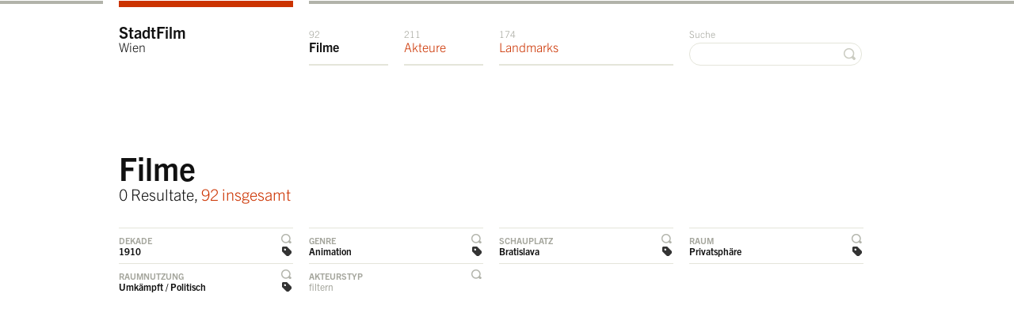

--- FILE ---
content_type: text/html; charset=utf-8
request_url: https://stadtfilm-wien.at/filme/?space=10&location=8&genre=5&amp=&spatialuse=6&decade=2
body_size: 3840
content:
<!DOCTYPE html>
<html class="mti-repaint mti-active">
<head>
    <title>StadtFilmWien &raquo; Filme</title>
    <meta charset="utf-8" />
    <link rel="shortcut icon" href="/static/site/img/favicon.ico" />
    
    
        <link rel="preconnect" href="https://cdn.fonts.net">
        <link href="https://cdn.fonts.net/kit/70294efb-ba85-47b3-b98a-a836cc36c4da/70294efb-ba85-47b3-b98a-a836cc36c4da.css" rel="stylesheet" />
        <!-- <link href="https://fast.fonts.com/cssapi/871b6fb5-dbc4-4a65-97fc-74cf66c955c7.css" rel="stylesheet" type="text/css" /> -->
        <link rel="stylesheet" href="/static/site/css/screen.css" type="text/css" media="screen, projection" />
        <!--[if IE 7]>
            <link href="/static/site/css/ie7.css" media="screen, projection" rel="stylesheet" type="text/css" />
        <![endif]-->
        <!--[if IE 8]>
            <link href="/static/site/css/ie8.css" media="screen, projection" rel="stylesheet" type="text/css" />
        <![endif]-->
    
    
    
        <script type="text/javascript" src="/static/site/js/html5.js" charset="utf-8"></script>
        <script type="text/javascript" src="https://maps.google.at/maps/api/js?key=AIzaSyCXT_URLmshl15eJ3QN9Fle9t-pUEVSy98&sensor=false" charset="utf-8"></script>
        <!-- <script src="//ajax.googleapis.com/ajax/libs/webfont/1/webfont.js"></script> -->
        <!-- <script>
        WebFont.load({
          custom: {
            families: ['Trade Gothic Next W01', 'TradeGothicNextW01-Ligh 693250', 'TradeGothicNextW01-Bold 693229'],
            urls : ['https://fast.fonts.com/cssapi/871b6fb5-dbc4-4a65-97fc-74cf66c955c7.css']
          }
        });
        </script> -->
        <script type="text/javascript" src="/static/CACHE/js/d2fe008fabd5.js"></script>
    
    
    <script type="text/javascript">
        $(document).ready(function() {
            $.singleFilter = function(elem, filterId) {
                if ($("body").is("#" + filterId)) {
                    $("body").removeAttr("id");
                    $("a.js-toggle-filter-handler").removeClass("active");
                    return false;
                } else {
                    $("body").attr("id", filterId);
                    $("a.js-toggle-filter-handler").removeClass("active");
                    $(elem).addClass("active");
                }
                $(".filter-list:not(#list-" + filterId + ")").hide();
                return false;
            };
            $("a.js-toggle-filter-handler").bind("click", function(){
                $.singleFilter(this, $(this).parent("li").attr("id"));
            });
        });
    </script>

    <!--  <script type="text/javascript">
        var _gaq = _gaq || [];
        _gaq.push(['_setAccount', 'UA-30342123-1']);
        _gaq.push(['_trackPageview']);
        (function() {
            var ga = document.createElement('script'); ga.type = 'text/javascript'; ga.async = true;
            ga.src = ('https:' == document.location.protocol ? 'https://ssl' : 'http://www') + '.google-analytics.com/ga.js';
            var s = document.getElementsByTagName('script')[0]; s.parentNode.insertBefore(ga, s);
        })();
    </script> -->
    <script async src="https://www.googletagmanager.com/gtag/js?id=G-36RVRJYVQ9"></script>
    <script>
      window.dataLayer = window.dataLayer || [];
      function gtag(){dataLayer.push(arguments);}
      gtag('js', new Date());
      gtag('config', 'G-36RVRJYVQ9');
    </script>
</head>
<body class="
    movie page-type-overview
     filter-decade
     filter-genre
     filter-location
     filter-space
     filter-spatialuse
    
" id="top">

    <header id="header">
        <div id="navigation">
            <div class="wrapper">
                <div class="container">
                    <div class="column span-16 last">
                        <div class="page-top">
                            <div class="column span-4">&nbsp;</div>
                            <div class="column span-12 last">&nbsp;</div>
                        </div>
                        <ul class="navigation" id="navigation-main">
                            <li class="span-4 navigation-home"><a href="/" class="navigation-home">StadtFilm<span> <br />Wien</span></a></li>
                            <li class="span-2 navigation-movies"><a href="/filme/" class="navigation-movies"><span class="counter">92 </span>Filme</a></li>
                            <li class="span-2 navigation-persons"><a href="/akteure/" class="navigation-persons"><span class="counter">211 </span>Akteure</a></li>
                            <li class="span-4 navigation-landmarks"><a href="/landmarks/" class="navigation-landmarks"><span class="counter">174 </span>Landmarks</a></li>
                            <li class="span-4 last text-align-right navigation-search">
                                <form action="/suche/?q=" method="get">
                                    <label for="search">Suche</label>
                                    <input type="text" name="q" id="search" value="" />
                                    <button class="search">&nbsp;</button>
                                </form>
                            </li>
                        </ul>

                    </div>
                </div>
            </div>
        </div>
    </header>
    <div id="role-main" class="wrapper">
        <div class="container">
    <!-- HEADLINE -->
    <header id="content-title" class="wrapper">
        <div class="column span-16 last">
            <div class="module">
                <h1>Filme</h1>
                <p class="h2">
                    
                        0 Resultate, <a href="?amp=">92 insgesamt</a>
                    
                </p>
            </div>
        </div>
    </header>

    <section id="filter">
        <header style="display:none"><h1>Filter</h1></header>
        <div class="column span-16">
            <ul class="listing filter-handler">
                <li class="column span-4" id="filter-decade">
                    
                        <a href="javascript://" class="js-toggle-filter-handler toggle-filter-handler selected">Dekade</a>
                        <a href="?space=10&amp;location=8&amp;genre=5&amp;amp=&amp;spatialuse=6" class="filter selected">1910</a>
                    
                </li>
                <li class="column span-4" id="filter-genre">
                    
                        <a href="javascript://" class="js-toggle-filter-handler toggle-filter-handler selected">Genre</a>
                        <a href="?space=10&amp;location=8&amp;amp=&amp;spatialuse=6&amp;decade=2" class="filter selected">Animation</a>
                    
                </li>
                <li class="column span-4" id="filter-location">
                    
                        <a href="javascript://" class="js-toggle-filter-handler toggle-filter-handler selected">Schauplatz</a>
                        <a href="?space=10&amp;genre=5&amp;amp=&amp;spatialuse=6&amp;decade=2" class="filter selected">Bratislava</a>
                    
                </li>
                <li class="column span-4 last" id="filter-space">
                    
                        <a href="javascript://" class="js-toggle-filter-handler toggle-filter-handler selected">Raum</a>
                        <a href="?location=8&amp;genre=5&amp;amp=&amp;spatialuse=6&amp;decade=2" class="filter selected">Privatsphäre</a>
                    
                </li>
                <li class="column span-4" id="filter-spatialuse">
                    
                        <a href="javascript://" class="js-toggle-filter-handler toggle-filter-handler selected">Raumnutzung</a>
                        <a href="?space=10&amp;location=8&amp;genre=5&amp;amp=&amp;decade=2" class="filter selected">Umkämpft / Politisch</a>
                    
                </li>
                <li class="column span-4" id="filter-subjecttype">
                    
                        <a href="javascript://" class="js-toggle-filter-handler toggle-filter-handler">Akteurstyp</a>
                        <p>filtern</p>
                    
                </li>
                <li class="column span-4">
                    &nbsp;
                </li>
                <li class="column span-4 last">
                    &nbsp;
                </li>
            </ul>
        </div>
        <div class="column span-16">
            <!-- FILTER DECADE -->
            <section class="filter-list box" id="list-filter-decade" style="display:none;">
                <h1 class="box-header">Nach Dekaden filtern</h1>
                <ul class="listing filter decade">
                    
                        <li class="column span-2">
                            
                                <a href="?space=10&amp;location=8&amp;genre=5&amp;amp=&amp;spatialuse=6&amp;decade=7">1890</a>
                            
                        </li>
                    
                        <li class="column span-2">
                            
                                <a href="?space=10&amp;location=8&amp;genre=5&amp;amp=&amp;spatialuse=6&amp;decade=1">1900</a>
                            
                        </li>
                    
                        <li class="column span-2">
                            
                                <a href="?space=10&amp;location=8&amp;genre=5&amp;amp=&amp;spatialuse=6" class="selected" title="Filter aufheben">1910</a>
                            
                        </li>
                    
                        <li class="column span-2">
                            
                                <a href="?space=10&amp;location=8&amp;genre=5&amp;amp=&amp;spatialuse=6&amp;decade=3">1920</a>
                            
                        </li>
                    
                        <li class="column span-2">
                            
                                <a href="?space=10&amp;location=8&amp;genre=5&amp;amp=&amp;spatialuse=6&amp;decade=4">1930</a>
                            
                        </li>
                    
                        <li class="column span-2">
                            
                                <a href="?space=10&amp;location=8&amp;genre=5&amp;amp=&amp;spatialuse=6&amp;decade=8">1940</a>
                            
                        </li>
                    
                        <li class="column span-2">
                            
                                <a href="?space=10&amp;location=8&amp;genre=5&amp;amp=&amp;spatialuse=6&amp;decade=9">1950</a>
                            
                        </li>
                    
                        <li class="column span-2 last">
                            
                                <a href="?space=10&amp;location=8&amp;genre=5&amp;amp=&amp;spatialuse=6&amp;decade=6">1960</a>
                            
                        </li>
                    
                        <li class="column span-2">
                            
                                <a href="?space=10&amp;location=8&amp;genre=5&amp;amp=&amp;spatialuse=6&amp;decade=10">1970</a>
                            
                        </li>
                    
                </ul>
            </section>
            <!-- FILTER GENRE -->
            <section class="filter-list box " id="list-filter-genre" style="display:none;">
                <h1 class="box-header">Nach Genres filtern</h1>
                <ul class="listing filter genre">
                    
                        <li class="column span-4">
                            
                                <a href="?space=10&amp;location=8&amp;amp=&amp;spatialuse=6&amp;decade=2&amp;genre=4">Aktualität</a>
                            
                        </li>
                    
                        <li class="column span-4">
                            
                                <a href="?space=10&amp;location=8&amp;amp=&amp;spatialuse=6&amp;decade=2&amp;genre=1">Amateurfilm</a>
                            
                        </li>
                    
                        <li class="column span-4">
                            
                                <a href="?space=10&amp;location=8&amp;amp=&amp;spatialuse=6&amp;decade=2" class="selected">Animation</a>
                            
                        </li>
                    
                        <li class="column span-4 last">
                            
                                <a href="?space=10&amp;location=8&amp;amp=&amp;spatialuse=6&amp;decade=2&amp;genre=6">Autorenfilm</a>
                            
                        </li>
                    
                        <li class="column span-4">
                            
                                <a href="?space=10&amp;location=8&amp;amp=&amp;spatialuse=6&amp;decade=2&amp;genre=7">Fiction</a>
                            
                        </li>
                    
                        <li class="column span-4">
                            
                                <a href="?space=10&amp;location=8&amp;amp=&amp;spatialuse=6&amp;decade=2&amp;genre=3">Wochenschau</a>
                            
                        </li>
                    
                        <li class="column span-4">
                            
                                <a href="?space=10&amp;location=8&amp;amp=&amp;spatialuse=6&amp;decade=2&amp;genre=8">Non-Fiction</a>
                            
                        </li>
                    
                        <li class="column span-4 last">
                            
                                <a href="?space=10&amp;location=8&amp;amp=&amp;spatialuse=6&amp;decade=2&amp;genre=10">Nicht kategorisiert</a>
                            
                        </li>
                    
                        <li class="column span-4">
                            
                                <a href="?space=10&amp;location=8&amp;amp=&amp;spatialuse=6&amp;decade=2&amp;genre=2">Sponsored Film</a>
                            
                        </li>
                    
                </ul>
            </section>
            <!-- FILTER LOCATION -->
            <section class="filter-list box " id="list-filter-location" style="display:none;">
                <h1 class="box-header">Nach Schauplätzen filtern</h1>
                <ul class="listing filter location">
                    
                        <li class="column span-4">
                            
                                <a href="?space=10&amp;genre=5&amp;amp=&amp;spatialuse=6&amp;decade=2&amp;location=1">Wien Zentrum</a>
                            
                        </li>
                    
                        <li class="column span-4">
                            
                                <a href="?space=10&amp;genre=5&amp;amp=&amp;spatialuse=6&amp;decade=2&amp;location=2">Wien Innere Bezirke (2-9)</a>
                            
                        </li>
                    
                        <li class="column span-4">
                            
                                <a href="?space=10&amp;genre=5&amp;amp=&amp;spatialuse=6&amp;decade=2&amp;location=3">Wien Äußere Bezirke (10-23)</a>
                            
                        </li>
                    
                        <li class="column span-4 last">
                            
                                <a href="?space=10&amp;genre=5&amp;amp=&amp;spatialuse=6&amp;decade=2&amp;location=4">Wien Peripherie</a>
                            
                        </li>
                    
                        <li class="column span-4">
                            
                                <a href="?space=10&amp;genre=5&amp;amp=&amp;spatialuse=6&amp;decade=2&amp;location=5">Wien Umgebung </a>
                            
                        </li>
                    
                        <li class="column span-4">
                            
                                <a href="?space=10&amp;genre=5&amp;amp=&amp;spatialuse=6&amp;decade=2&amp;location=10">Niederösterreich</a>
                            
                        </li>
                    
                        <li class="column span-4">
                            
                                <a href="?space=10&amp;genre=5&amp;amp=&amp;spatialuse=6&amp;decade=2&amp;location=15">Salzburg</a>
                            
                        </li>
                    
                        <li class="column span-4 last">
                            
                                <a href="?space=10&amp;genre=5&amp;amp=&amp;spatialuse=6&amp;decade=2&amp;location=14">Kärnten</a>
                            
                        </li>
                    
                        <li class="column span-4">
                            
                                <a href="?space=10&amp;genre=5&amp;amp=&amp;spatialuse=6&amp;decade=2&amp;location=13">Oberösterreich</a>
                            
                        </li>
                    
                        <li class="column span-4">
                            
                                <a href="?space=10&amp;genre=5&amp;amp=&amp;spatialuse=6&amp;decade=2&amp;location=12">Steiermark</a>
                            
                        </li>
                    
                        <li class="column span-4">
                            
                                <a href="?space=10&amp;genre=5&amp;amp=&amp;spatialuse=6&amp;decade=2&amp;location=19">Slowakei</a>
                            
                        </li>
                    
                        <li class="column span-4 last">
                            
                                <a href="?space=10&amp;genre=5&amp;amp=&amp;spatialuse=6&amp;decade=2&amp;location=7">Ausland</a>
                            
                        </li>
                    
                        <li class="column span-4">
                            
                                <a href="?space=10&amp;genre=5&amp;amp=&amp;spatialuse=6&amp;decade=2&amp;location=18">Tschechien</a>
                            
                        </li>
                    
                        <li class="column span-4">
                            
                                <a href="?space=10&amp;genre=5&amp;amp=&amp;spatialuse=6&amp;decade=2" class="selected">Bratislava</a>
                            
                        </li>
                    
                        <li class="column span-4">
                            
                                <a href="?space=10&amp;genre=5&amp;amp=&amp;spatialuse=6&amp;decade=2&amp;location=6">Not identified</a>
                            
                        </li>
                    
                        <li class="column span-4 last">
                            
                                <a href="?space=10&amp;genre=5&amp;amp=&amp;spatialuse=6&amp;decade=2&amp;location=20">Kroatien</a>
                            
                        </li>
                    
                        <li class="column span-4">
                            
                                <a href="?space=10&amp;genre=5&amp;amp=&amp;spatialuse=6&amp;decade=2&amp;location=22">Raxen-Kapellen (Stmk)</a>
                            
                        </li>
                    
                        <li class="column span-4">
                            
                                <a href="?space=10&amp;genre=5&amp;amp=&amp;spatialuse=6&amp;decade=2&amp;location=24">Purkersdorf</a>
                            
                        </li>
                    
                        <li class="column span-4">
                            
                                <a href="?space=10&amp;genre=5&amp;amp=&amp;spatialuse=6&amp;decade=2&amp;location=25">Ungarn</a>
                            
                        </li>
                    
                        <li class="column span-4 last">
                            
                                <a href="?space=10&amp;genre=5&amp;amp=&amp;spatialuse=6&amp;decade=2&amp;location=26">Purkersdorf</a>
                            
                        </li>
                    
                        <li class="column span-4">
                            
                                <a href="?space=10&amp;genre=5&amp;amp=&amp;spatialuse=6&amp;decade=2&amp;location=37">Wienerwald</a>
                            
                        </li>
                    
                        <li class="column span-4">
                            
                                <a href="?space=10&amp;genre=5&amp;amp=&amp;spatialuse=6&amp;decade=2&amp;location=40">Gallitzinberg</a>
                            
                        </li>
                    
                        <li class="column span-4">
                            
                                <a href="?space=10&amp;genre=5&amp;amp=&amp;spatialuse=6&amp;decade=2&amp;location=44">Stift Melk, NÖ</a>
                            
                        </li>
                    
                        <li class="column span-4 last">
                            
                                <a href="?space=10&amp;genre=5&amp;amp=&amp;spatialuse=6&amp;decade=2&amp;location=45">Zirl (T)</a>
                            
                        </li>
                    
                        <li class="column span-4">
                            
                                <a href="?space=10&amp;genre=5&amp;amp=&amp;spatialuse=6&amp;decade=2&amp;location=46">Köln</a>
                            
                        </li>
                    
                        <li class="column span-4">
                            
                                <a href="?space=10&amp;genre=5&amp;amp=&amp;spatialuse=6&amp;decade=2&amp;location=47">Düsseldorf</a>
                            
                        </li>
                    
                </ul>
            </section>
            <!-- FILTER SPACE -->
            <section class="filter-list box " id="list-filter-space" style="display:none;">
                <h1 class="box-header">Nach Räumen filtern</h1>
                <ul class="listing filter space">
                    
                        <li class="column span-4">
                            
                                <a href="?location=8&amp;genre=5&amp;amp=&amp;spatialuse=6&amp;decade=2&amp;space=9">Nicht kategorisiert</a>
                            
                        </li>
                    
                        <li class="column span-4">
                            
                                <a href="?location=8&amp;genre=5&amp;amp=&amp;spatialuse=6&amp;decade=2" class="selected">Privatsphäre</a>
                            
                        </li>
                    
                        <li class="column span-4">
                            
                                <a href="?location=8&amp;genre=5&amp;amp=&amp;spatialuse=6&amp;decade=2&amp;space=8">Verkehrsgebiet</a>
                            
                        </li>
                    
                        <li class="column span-4 last">
                            
                                <a href="?location=8&amp;genre=5&amp;amp=&amp;spatialuse=6&amp;decade=2&amp;space=7">Kulturelle Einrichtungen</a>
                            
                        </li>
                    
                        <li class="column span-4">
                            
                                <a href="?location=8&amp;genre=5&amp;amp=&amp;spatialuse=6&amp;decade=2&amp;space=6">Naturraum</a>
                            
                        </li>
                    
                        <li class="column span-4">
                            
                                <a href="?location=8&amp;genre=5&amp;amp=&amp;spatialuse=6&amp;decade=2&amp;space=5">Freizeit- / Erholungsgebiet</a>
                            
                        </li>
                    
                        <li class="column span-4">
                            
                                <a href="?location=8&amp;genre=5&amp;amp=&amp;spatialuse=6&amp;decade=2&amp;space=4">Imperiale Orte</a>
                            
                        </li>
                    
                        <li class="column span-4 last">
                            
                                <a href="?location=8&amp;genre=5&amp;amp=&amp;spatialuse=6&amp;decade=2&amp;space=3">Gewerbe / Industriegebiet</a>
                            
                        </li>
                    
                        <li class="column span-4">
                            
                                <a href="?location=8&amp;genre=5&amp;amp=&amp;spatialuse=6&amp;decade=2&amp;space=1">Öffentliche Gebäude und Plätze</a>
                            
                        </li>
                    
                        <li class="column span-4">
                            
                                <a href="?location=8&amp;genre=5&amp;amp=&amp;spatialuse=6&amp;decade=2&amp;space=2">Sakrale Orte</a>
                            
                        </li>
                    
                </ul>
            </section>
            <!-- FILTER SAPTIALUSE -->
            <section class="filter-list box " id="list-filter-spatialuse" style="display:none;">
                <h1 class="box-header">Nach Raumnutzung filtern</h1>
                <ul class="listing filter spatialuse">
                    
                        <li class="column span-4">
                            
                                <a href="?space=10&amp;location=8&amp;genre=5&amp;amp=&amp;decade=2&amp;spatialuse=9">Nicht kategorisiert</a>
                            
                        </li>
                    
                        <li class="column span-4">
                            
                                <a href="?space=10&amp;location=8&amp;genre=5&amp;amp=&amp;decade=2&amp;spatialuse=8">Transport / Fortbewegung</a>
                            
                        </li>
                    
                        <li class="column span-4">
                            
                                <a href="?space=10&amp;location=8&amp;genre=5&amp;amp=&amp;decade=2&amp;spatialuse=7">Sicherheit / Militär</a>
                            
                        </li>
                    
                        <li class="column span-4 last">
                            
                                <a href="?space=10&amp;location=8&amp;genre=5&amp;amp=&amp;decade=2" class="selected">Umkämpft / Politisch</a>
                            
                        </li>
                    
                        <li class="column span-4">
                            
                                <a href="?space=10&amp;location=8&amp;genre=5&amp;amp=&amp;decade=2&amp;spatialuse=5">Konsumption </a>
                            
                        </li>
                    
                        <li class="column span-4">
                            
                                <a href="?space=10&amp;location=8&amp;genre=5&amp;amp=&amp;decade=2&amp;spatialuse=4">Freizeit / Erholung / Sport</a>
                            
                        </li>
                    
                        <li class="column span-4">
                            
                                <a href="?space=10&amp;location=8&amp;genre=5&amp;amp=&amp;decade=2&amp;spatialuse=3">Arbeit / Produktion </a>
                            
                        </li>
                    
                        <li class="column span-4 last">
                            
                                <a href="?space=10&amp;location=8&amp;genre=5&amp;amp=&amp;decade=2&amp;spatialuse=1">Alltäglicher Gebrauch</a>
                            
                        </li>
                    
                        <li class="column span-4">
                            
                                <a href="?space=10&amp;location=8&amp;genre=5&amp;amp=&amp;decade=2&amp;spatialuse=2">Fest / Parade</a>
                            
                        </li>
                    
                        <li class="column span-4">
                            
                                <a href="?space=10&amp;location=8&amp;genre=5&amp;amp=&amp;decade=2&amp;spatialuse=10">Reise / Urlaub</a>
                            
                        </li>
                    
                </ul>
            </section>
            <!-- FILTER SUBJECTTYPE -->
            <section class="filter-list box " id="list-filter-subjecttype" style="display:none;">
                <h1 class="box-header">Nach Akteurstypen filtern</h1>
                <ul class="listing filter subjecttype">
                    
                        <li class="column span-4">
                            
                                <a href="?space=10&amp;location=8&amp;genre=5&amp;amp=&amp;spatialuse=6&amp;decade=2&amp;subjecttype=1">Individuum</a>
                            
                        </li>
                    
                        <li class="column span-4">
                            
                                <a href="?space=10&amp;location=8&amp;genre=5&amp;amp=&amp;spatialuse=6&amp;decade=2&amp;subjecttype=2">Kleingruppe (Familie)</a>
                            
                        </li>
                    
                        <li class="column span-4">
                            
                                <a href="?space=10&amp;location=8&amp;genre=5&amp;amp=&amp;spatialuse=6&amp;decade=2&amp;subjecttype=3">Menschenmenge (-gruppe)</a>
                            
                        </li>
                    
                        <li class="column span-4 last">
                            
                                <a href="?space=10&amp;location=8&amp;genre=5&amp;amp=&amp;spatialuse=6&amp;decade=2&amp;subjecttype=4">Menschenmasse</a>
                            
                        </li>
                    
                        <li class="column span-4">
                            
                                <a href="?space=10&amp;location=8&amp;genre=5&amp;amp=&amp;spatialuse=6&amp;decade=2&amp;subjecttype=5">Tier</a>
                            
                        </li>
                    
                        <li class="column span-4">
                            
                                <a href="?space=10&amp;location=8&amp;genre=5&amp;amp=&amp;spatialuse=6&amp;decade=2&amp;subjecttype=6">Kind</a>
                            
                        </li>
                    
                </ul>
            </section>
        </div>
    </section>

    <!-- MAP -->
    

    <!-- CONTENT -->
    <section id="content">
        <header style="display:none"><h1>Resultate</h1></header>
        <div class="column span-16 last">
            <!-- RESULTS -->
            <div class="module">
                
            </div>
        </div>
    </section>
</div>
    </div>
    
        <footer id="footer" class="wrapper">
            <div class="container">
                <div class="column span-16 last">
                    <ul class="navigation" id="navigation-footer">
                        <li class="span-4">&copy; 2026 StadtFilmWien</li>
                        <li class="span-4 navigation-information"><a href="/information/" class="navigation-information">Information & Kontakt</a></li>
                        <li class="span-4 navigation-imprint"><a href="/impressum/" class="navigation-imprint">Impressum</a></li>
                        <li class="span-4 last text-align-right"><a href="javascript://" id="scroll-top" class="scroll-top">zum Seitenanfang</a></li>
                    </ul>
                </div>
            </div>
        </footer>
    
    

    
</body>
</html>


--- FILE ---
content_type: text/css
request_url: https://stadtfilm-wien.at/static/site/css/screen.css
body_size: 8630
content:
html,body,div,span,applet,object,iframe,h1,h2,h3,h4,h5,h6,p,blockquote,pre,a,abbr,acronym,address,big,cite,code,del,dfn,em,img,ins,kbd,q,s,samp,small,strike,strong,sub,sup,tt,var,b,u,i,center,dl,dt,dd,ol,ul,li,fieldset,form,label,legend,table,caption,tbody,tfoot,thead,tr,th,td,article,aside,canvas,details,embed,figure,figcaption,footer,header,hgroup,menu,nav,output,ruby,section,summary,time,mark,audio,video{margin:0;padding:0;border:0;font:inherit;font-size:100%;vertical-align:baseline}html{line-height:1}ol,ul{list-style:none}table{border-collapse:collapse;border-spacing:0}caption,th,td{text-align:left;font-weight:normal;vertical-align:middle}q,blockquote{quotes:none}q:before,q:after,blockquote:before,blockquote:after{content:"";content:none}a img{border:none}article,aside,details,figcaption,figure,footer,header,hgroup,menu,nav,section,summary{display:block}.sprited-icons-sprite,.sprited-icons-category,.sprited-icons-date-birth,.sprited-icons-date-death,.sprited-icons-document,.sprited-icons-filter-remove,.sprited-icons-filter,.sprited-icons-landmark,.sprited-icons-movie,.sprited-icons-person,.sprited-icons-search,.sprited-icons-switch-next-small,.sprited-icons-switch-next-small_inactive,.sprited-icons-switch-previous-small,.sprited-icons-switch-previous-small_inactive,.sprited-icons-toggle-single-filter-handler-selected,.sprited-icons-toggle-single-filter-handler,.sprited-icons-toggle-single-filter-remove,ul.listing a.category,ul.listing a.movie,ul.listing a.cast,ul.listing a.filmed,ul.listing a.subject-type,ul.listing a.landmark,ul.listing a.document,ul.filter a,ul.filter a.selected,ul.filter a.selected:hover,ul.filter a.selected.person-index-filter,ul.filter a.selected.person-index-filter:hover,ul.filter a.category,ul.filter-handler a.toggle-filter-handler,ul.filter-handler a.toggle-filter-handler:hover,ul.filter-handler a.toggle-filter-handler.selected,ul.filter-handler a.toggle-filter-handler.selected:hover,ul.filter-handler a.toggle-filter-handler.active,ul.filter-handler a.filter,ul.filter-handler a.filter:hover,.box-header+ul.actions li.previous a,.box-header+ul.actions li.previous span,.box-header+ul.actions li.next a,.box-header+ul.actions li.next span,.birth-death .date-birth,.box.empty .birth-death .date-birth,.birth-death .date-death,.box.empty .birth-death .date-death,button.search,.infoBox p a,.infoBox p a.movie,.infoBox p a.read-on:hover{background:url('/../static/site/img/sprited-icons-s611258e16b.png') no-repeat}.sprited-icons-category{background-position:0 -2592px}.sprited-icons-date-birth{background-position:0 -2268px}.sprited-icons-date-death{background-position:0 -6804px}.sprited-icons-document{background-position:0 -6480px}.sprited-icons-filter-remove{background-position:0 -3888px}.sprited-icons-filter-remove:hover,.sprited-icons-filter-remove.filter-remove_hover,.sprited-icons-filter-remove.filter-remove-hover{background-position:0 -4212px}.sprited-icons-filter{background-position:0 -2916px}.sprited-icons-landmark{background-position:0 -1620px}.sprited-icons-movie{background-position:0 -7128px}.sprited-icons-person{background-position:0 -1944px}.sprited-icons-search{background-position:0 -1296px}.sprited-icons-switch-next-small{background-position:0 -5184px}.sprited-icons-switch-next-small:hover,.sprited-icons-switch-next-small.switch-next-small_hover,.sprited-icons-switch-next-small.switch-next-small-hover{background-position:0 -5832px}.sprited-icons-switch-next-small_inactive{background-position:0 -6156px}.sprited-icons-switch-previous-small{background-position:0 -5508px}.sprited-icons-switch-previous-small:hover,.sprited-icons-switch-previous-small.switch-previous-small_hover,.sprited-icons-switch-previous-small.switch-previous-small-hover{background-position:0 -4536px}.sprited-icons-switch-previous-small_inactive{background-position:0 -4860px}.sprited-icons-toggle-single-filter-handler-selected{background-position:0 -972px}.sprited-icons-toggle-single-filter-handler{background-position:0 0}.sprited-icons-toggle-single-filter-handler:hover,.sprited-icons-toggle-single-filter-handler.toggle-single-filter-handler_hover,.sprited-icons-toggle-single-filter-handler.toggle-single-filter-handler-hover{background-position:0 -324px}.sprited-icons-toggle-single-filter-remove{background-position:0 -3240px}.sprited-icons-toggle-single-filter-remove:hover,.sprited-icons-toggle-single-filter-remove.toggle-single-filter-remove_hover,.sprited-icons-toggle-single-filter-remove.toggle-single-filter-remove-hover{background-position:0 -3564px}.container{width:940px;margin:0 auto;overflow:hidden;*zoom:1}.column,.span-1,.span-2,.span-3,.span-4,.span-5,.span-6,.span-7,.span-8,.span-9,.span-10,.span-11,.span-12,.span-13,.span-14,.span-15,.span-16{display:inline;float:left;margin-right:20px}* html .column,* html .span-1,* html .span-2,* html .span-3,* html .span-4,* html .span-5,* html .span-6,* html .span-7,* html .span-8,* html .span-9,* html .span-10,* html .span-11,* html .span-12,* html .span-13,* html .span-14,* html .span-15,* html .span-16{overflow-x:hidden}.last{margin-right:0}.span-1{width:40px}.span-2{width:100px}.span-3{width:160px}.span-4{width:220px}.span-5{width:280px}.span-6{width:340px}.span-7{width:400px}.span-8{width:460px}.span-9{width:520px}.span-10{width:580px}.span-11{width:640px}.span-12{width:700px}.span-13{width:760px}.span-14{width:820px}.span-15{width:880px}.span-16{width:940px;margin:0}input.span-1,textarea.span-1,select.span-1{width:40px}input.span-2,textarea.span-2,select.span-2{width:100px}input.span-3,textarea.span-3,select.span-3{width:160px}input.span-4,textarea.span-4,select.span-4{width:220px}input.span-5,textarea.span-5,select.span-5{width:280px}input.span-6,textarea.span-6,select.span-6{width:340px}input.span-7,textarea.span-7,select.span-7{width:400px}input.span-8,textarea.span-8,select.span-8{width:460px}input.span-9,textarea.span-9,select.span-9{width:520px}input.span-10,textarea.span-10,select.span-10{width:580px}input.span-11,textarea.span-11,select.span-11{width:640px}input.span-12,textarea.span-12,select.span-12{width:700px}input.span-13,textarea.span-13,select.span-13{width:760px}input.span-14,textarea.span-14,select.span-14{width:820px}input.span-15,textarea.span-15,select.span-15{width:880px}input.span-16,textarea.span-16,select.span-16{width:940px}.append-1{padding-right:40px}.append-2{padding-right:80px}.append-3{padding-right:120px}.append-4{padding-right:160px}.append-5{padding-right:200px}.append-6{padding-right:240px}.append-7{padding-right:280px}.append-8{padding-right:320px}.append-9{padding-right:360px}.append-10{padding-right:400px}.append-11{padding-right:440px}.append-12{padding-right:480px}.append-13{padding-right:520px}.append-14{padding-right:560px}.append-15{padding-right:600px}.prepend-1{padding-left:40px}.prepend-2{padding-left:80px}.prepend-3{padding-left:120px}.prepend-4{padding-left:160px}.prepend-5{padding-left:200px}.prepend-6{padding-left:240px}.prepend-7{padding-left:280px}.prepend-8{padding-left:320px}.prepend-9{padding-left:360px}.prepend-10{padding-left:400px}.prepend-11{padding-left:440px}.prepend-12{padding-left:480px}.prepend-13{padding-left:520px}.prepend-14{padding-left:560px}.prepend-15{padding-left:600px}.pull-1,.pull-2,.pull-3,.pull-4,.pull-5,.pull-6,.pull-7,.pull-8,.pull-9,.pull-10,.pull-11,.pull-12,.pull-13,.pull-14,.pull-15,.pull-16{display:inline;float:left;position:relative}.pull-1{margin-left:-40px}.pull-2{margin-left:-80px}.pull-3{margin-left:-120px}.pull-4{margin-left:-160px}.pull-5{margin-left:-200px}.pull-6{margin-left:-240px}.pull-7{margin-left:-280px}.pull-8{margin-left:-320px}.pull-9{margin-left:-360px}.pull-10{margin-left:-400px}.pull-11{margin-left:-440px}.pull-12{margin-left:-480px}.pull-13{margin-left:-520px}.pull-14{margin-left:-560px}.pull-15{margin-left:-600px}.pull-16{margin-left:-640px}.push-1,.push-2,.push-3,.push-4,.push-5,.push-6,.push-7,.push-8,.push-9,.push-10,.push-11,.push-12,.push-13,.push-14,.push-15,.push-16{display:inline;float:left;position:relative}.push-1{margin:0 -40px 1.5em 40px}.push-2{margin:0 -80px 1.5em 80px}.push-3{margin:0 -120px 1.5em 120px}.push-4{margin:0 -160px 1.5em 160px}.push-5{margin:0 -200px 1.5em 200px}.push-6{margin:0 -240px 1.5em 240px}.push-7{margin:0 -280px 1.5em 280px}.push-8{margin:0 -320px 1.5em 320px}.push-9{margin:0 -360px 1.5em 360px}.push-10{margin:0 -400px 1.5em 400px}.push-11{margin:0 -440px 1.5em 440px}.push-12{margin:0 -480px 1.5em 480px}.push-13{margin:0 -520px 1.5em 520px}.push-14{margin:0 -560px 1.5em 560px}.push-15{margin:0 -600px 1.5em 600px}.push-16{margin:0 -640px 1.5em 640px}.prepend-top{margin-top:1.5em}.append-bottom{margin-bottom:1.5em}.margin-xl{margin:24px !important}.margin-l{margin:16px !important}.margin-m{margin:12px !important}.margin{margin:8px !important}.margin-s{margin:4px !important}.margin-xs{margin:2px !important}.margin-top-xl{margin-top:24px !important}.margin-top-l{margin-top:16px !important}.margin-top-m{margin-top:12px !important}.margin-top{margin-top:8px !important}.margin-top-s{margin-top:4px !important}.margin-top-xs{margin-top:2px !important}.margin-bottom-xl{margin-bottom:24px !important}.margin-bottom-l{margin-bottom:16px !important}.margin-bottom-m{margin-bottom:12px !important}.margin-bottom{margin-bottom:8px !important}.margin-bottom-s{margin-bottom:4px !important}.margin-bottom-xs{margin-bottom:2px !important}.margin-left-xl{margin-left:24px !important}.margin-left-l{margin-left:16px !important}.margin-left-m{margin-left:12px !important}.margin-left{margin-left:8px !important}.margin-left-s{margin-left:4px !important}.margin-left-xs{margin-left:2px !important}.margin-right-xl{margin-right:24px !important}.margin-right-l{margin-right:16px !important}.margin-right-m{margin-right:12px !important}.margin-right{margin-right:8px !important}.margin-right-s{margin-right:4px !important}.margin-right-xs{margin-right:2px !important}.margin-vertical-xl{margin-top:24px !important;margin-bottom:24px !important}.margin-vertical-l{margin-top:16px !important;margin-bottom:16px !important}.margin-vertical-m{margin-top:12px !important;margin-bottom:12px !important}.margin-vertical{margin-top:8px !important;margin-bottom:8px !important}.margin-vertical-s{margin-top:4px !important;margin-bottom:4px !important}.margin-vertical-xs{margin-top:2px !important;margin-bottom:2px !important}.margin-horizontal-xl{margin-left:24px !important;margin-right:24px !important}.margin-horizontal-l{margin-left:16px !important;margin-right:16px !important}.margin-horizontal-m{margin-left:12px !important;margin-right:12px !important}.margin-horizontal{margin-left:8px !important;margin-right:8px !important}.margin-horizontal-s{margin-left:4px !important;margin-right:4px !important}.margin-horizontal-xs{margin-left:2px !important;margin-right:2px !important}.no-margin{margin:0 !important}.no-margin-top{margin-top:0 !important}.no-margin-right{margin-right:0 !important}.no-margin-bottom{margin-bottom:0 !important}.no-margin-left{margin-left:0 !important}.no-margin-vertical{margin-top:0 !important;margin-bottom:0 !important}.no-margin-horizontal{margin-left:0 !important;margin-right:0 !important}.padding-xl{padding:24px !important}.padding-l{padding:16px !important}.padding-m{padding:12px !important}.padding{padding:8px !important}.padding-s{padding:4px !important}.padding-xs{padding:2px !important}.padding-top-xl{padding-top:24px !important}.padding-top-l{padding-top:16px !important}.padding-top-m{padding-top:12px !important}.padding-top{padding-top:8px !important}.padding-top-s{padding-top:4px !important}.padding-top-xs{padding-top:2px !important}.padding-bottom-xl{padding-bottom:24px !important}.padding-bottom-l{padding-bottom:16px !important}.padding-bottom-m{padding-bottom:12px !important}.padding-bottom{padding-bottom:8px !important}.padding-bottom-s{padding-bottom:4px !important}.padding-bottom-xs{padding-bottom:2px !important}.padding-left-xl{padding-left:24px !important}.padding-left-l{padding-left:16px !important}.padding-left-m{padding-left:12px !important}.padding-left{padding-left:8px !important}.padding-left-s{padding-left:4px !important}.padding-left-xs{padding-left:2px !important}.padding-right-xl{padding-right:24px !important}.padding-right-l{padding-right:16px !important}.padding-right-m{padding-right:12px !important}.padding-right{padding-right:8px !important}.padding-right-s{padding-right:4px !important}.padding-right-xs{padding-right:2px !important}.padding-vertical-xl{padding-top:24px !important;padding-bottom:24px !important}.padding-vertical-l{padding-top:16px !important;padding-bottom:16px !important}.padding-vertical-m{padding-top:12px !important;padding-bottom:12px !important}.padding-vertical{padding-top:8px !important;padding-bottom:8px !important}.padding-vertical-s{padding-top:4px !important;padding-bottom:4px !important}.padding-vertical-xs{padding-top:2px !important;padding-bottom:2px !important}.padding-horizontal-xl{padding-left:24px !important;padding-right:24px !important}.padding-horizontal-l{padding-left:16px !important;padding-right:16px !important}.padding-horizontal-m{padding-left:12px !important;padding-right:12px !important}.padding-horizontal{padding-left:8px !important;padding-right:8px !important}.padding-horizontal-s{padding-left:4px !important;padding-right:4px !important}.padding-horizontal-xs{padding-left:2px !important;padding-right:2px !important}.no-padding{padding:0 !important}.no-padding-top{padding-top:0 !important}.no-padding-right{padding-right:0 !important}.no-padding-bottom{padding-bottom:0 !important}.no-padding-left{padding-left:0 !important}.no-padding-vertical{padding-top:0 !important;padding-bottom:0 !important}.no-padding-horizontal{padding-left:0 !important;padding-right:0 !important}.border-all,.border-top,.infoBox p.title a,.infoBox p.title+p,.page-top div:first-child,#navigation ul.navigation#navigation-footer li,#footer ul.navigation#navigation-footer li,#footer ul li,.border-bottom,#navigation ul.navigation#navigation-main li,#footer ul.navigation#navigation-main li,.border-left,.border-right,.border-all-l,.border-top-l,.border-bottom-l,.border-left-l,.border-right-l,.border-s,input[type="text"],input[type="password"],input[type="submit"],input[type="reset"],textarea,select,.border-top-s,.infoBox p+p,.border-bottom-s,.border-left-s,.border-right-s{border-color:#e4e5da;border-style:solid}.border-top-module{border-top:0}.border-top-box,.module .module-header,.box.border-top,.infoBox p.title a.box,.infoBox p.title+p.box,.page-top div.box:first-child,#navigation ul.navigation#navigation-footer li.box,#footer ul.navigation#navigation-footer li.box,#footer ul li.box,body #map-container{border-top:0 !important;background:url("/static/site/img/backgrounds/pattern-top.png") 0 0 no-repeat scroll}.column.border-top-box,.border-top-box.span-1,.module .span-1.module-header,.span-1.box.border-top,.infoBox p.title a.span-1.box,.infoBox p.title+p.span-1.box,.page-top div.span-1.box:first-child,#navigation ul.navigation#navigation-footer li.span-1.box,#footer ul.navigation#navigation-footer li.span-1.box,#footer ul li.span-1.box,body .span-1#map-container,.border-top-box.span-2,.module .span-2.module-header,.span-2.box.border-top,.infoBox p.title a.span-2.box,.infoBox p.title+p.span-2.box,.page-top div.span-2.box:first-child,#navigation ul.navigation#navigation-footer li.span-2.box,#footer ul.navigation#navigation-footer li.span-2.box,#footer ul li.span-2.box,body .span-2#map-container,.border-top-box.span-3,.module .span-3.module-header,.span-3.box.border-top,.infoBox p.title a.span-3.box,.infoBox p.title+p.span-3.box,.page-top div.span-3.box:first-child,#navigation ul.navigation#navigation-footer li.span-3.box,#footer ul.navigation#navigation-footer li.span-3.box,#footer ul li.span-3.box,body .span-3#map-container,.border-top-box.span-4,.module .span-4.module-header,.span-4.box.border-top,.infoBox p.title a.span-4.box,.infoBox p.title+p.span-4.box,.page-top div.span-4.box:first-child,#navigation ul.navigation#navigation-footer li.span-4.box,#footer ul.navigation#navigation-footer li.span-4.box,#footer ul li.span-4.box,body .span-4#map-container,.border-top-box.span-5,.module .span-5.module-header,.span-5.box.border-top,.infoBox p.title a.span-5.box,.infoBox p.title+p.span-5.box,.page-top div.span-5.box:first-child,#navigation ul.navigation#navigation-footer li.span-5.box,#footer ul.navigation#navigation-footer li.span-5.box,#footer ul li.span-5.box,body .span-5#map-container,.border-top-box.span-6,.module .span-6.module-header,.span-6.box.border-top,.infoBox p.title a.span-6.box,.infoBox p.title+p.span-6.box,.page-top div.span-6.box:first-child,#navigation ul.navigation#navigation-footer li.span-6.box,#footer ul.navigation#navigation-footer li.span-6.box,#footer ul li.span-6.box,body .span-6#map-container,.border-top-box.span-7,.module .span-7.module-header,.span-7.box.border-top,.infoBox p.title a.span-7.box,.infoBox p.title+p.span-7.box,.page-top div.span-7.box:first-child,#navigation ul.navigation#navigation-footer li.span-7.box,#footer ul.navigation#navigation-footer li.span-7.box,#footer ul li.span-7.box,body .span-7#map-container,.border-top-box.span-8,.module .span-8.module-header,.span-8.box.border-top,.infoBox p.title a.span-8.box,.infoBox p.title+p.span-8.box,.page-top div.span-8.box:first-child,#navigation ul.navigation#navigation-footer li.span-8.box,#footer ul.navigation#navigation-footer li.span-8.box,#footer ul li.span-8.box,body .span-8#map-container,.border-top-box.span-9,.module .span-9.module-header,.span-9.box.border-top,.infoBox p.title a.span-9.box,.infoBox p.title+p.span-9.box,.page-top div.span-9.box:first-child,#navigation ul.navigation#navigation-footer li.span-9.box,#footer ul.navigation#navigation-footer li.span-9.box,#footer ul li.span-9.box,body .span-9#map-container,.border-top-box.span-10,.module .span-10.module-header,.span-10.box.border-top,.infoBox p.title a.span-10.box,.infoBox p.title+p.span-10.box,.page-top div.span-10.box:first-child,#navigation ul.navigation#navigation-footer li.span-10.box,#footer ul.navigation#navigation-footer li.span-10.box,#footer ul li.span-10.box,body .span-10#map-container,.border-top-box.span-11,.module .span-11.module-header,.span-11.box.border-top,.infoBox p.title a.span-11.box,.infoBox p.title+p.span-11.box,.page-top div.span-11.box:first-child,#navigation ul.navigation#navigation-footer li.span-11.box,#footer ul.navigation#navigation-footer li.span-11.box,#footer ul li.span-11.box,body .span-11#map-container,.border-top-box.span-12,.module .span-12.module-header,.span-12.box.border-top,.infoBox p.title a.span-12.box,.infoBox p.title+p.span-12.box,.page-top div.span-12.box:first-child,#navigation ul.navigation#navigation-footer li.span-12.box,#footer ul.navigation#navigation-footer li.span-12.box,#footer ul li.span-12.box,body .span-12#map-container,.border-top-box.span-13,.module .span-13.module-header,.span-13.box.border-top,.infoBox p.title a.span-13.box,.infoBox p.title+p.span-13.box,.page-top div.span-13.box:first-child,#navigation ul.navigation#navigation-footer li.span-13.box,#footer ul.navigation#navigation-footer li.span-13.box,#footer ul li.span-13.box,body .span-13#map-container,.border-top-box.span-14,.module .span-14.module-header,.span-14.box.border-top,.infoBox p.title a.span-14.box,.infoBox p.title+p.span-14.box,.page-top div.span-14.box:first-child,#navigation ul.navigation#navigation-footer li.span-14.box,#footer ul.navigation#navigation-footer li.span-14.box,#footer ul li.span-14.box,body .span-14#map-container,.border-top-box.span-15,.module .span-15.module-header,.span-15.box.border-top,.infoBox p.title a.span-15.box,.infoBox p.title+p.span-15.box,.page-top div.span-15.box:first-child,#navigation ul.navigation#navigation-footer li.span-15.box,#footer ul.navigation#navigation-footer li.span-15.box,#footer ul li.span-15.box,body .span-15#map-container,.border-top-box.span-16,.module .span-16.module-header,.span-16.box.border-top,.infoBox p.title a.span-16.box,.infoBox p.title+p.span-16.box,.page-top div.span-16.box:first-child,#navigation ul.navigation#navigation-footer li.span-16.box,#footer ul.navigation#navigation-footer li.span-16.box,#footer ul li.span-16.box,body .span-16#map-container,.module .column.module-header,.column.box.border-top,.infoBox p.title a.column.box,.infoBox p.title+p.column.box,.page-top div.column.box:first-child,#navigation ul.navigation#navigation-footer li.column.box,#footer ul.navigation#navigation-footer li.column.box,#footer ul li.column.box,body .column#map-container{padding-top:2px !important}.border-top-listing,ul.listing li,ul.filter li,ul.filter-handler>li,ul.filter-handler li:first-child{border-top:1px solid #e4e5da}.border-bottom-listing,.box.empty .box-header,.box-header{border-bottom:2px solid #e4e5da}.border-top-filter-listing{border-top:2px solid #e4e5da}.border-bg-4{border-top:0 !important;background:url("/static/site/img/backgrounds/border-bg-4.png") 0 0 no-repeat scroll}.border-s,input[type="text"],input[type="password"],input[type="submit"],input[type="reset"],textarea,select{border-width:1px}.border-top-s,.infoBox p+p{border-top-width:1px}.border-bottom-s{border-bottom-width:1px}.border-left-s{border-left-width:1px}.border-right-s{border-right-width:1px}.border-all{border-width:2px}.border-top,.infoBox p.title a,.infoBox p.title+p,.page-top div:first-child,#navigation ul.navigation#navigation-footer li,#footer ul.navigation#navigation-footer li,#footer ul li{border-top-width:2px}.border-bottom,#navigation ul.navigation#navigation-main li,#footer ul.navigation#navigation-main li{border-bottom-width:2px}.border-left{border-left-width:2px}.border-right{border-right-width:2px}.border-all-l{border-width:4px}.border-top-l{border-top-width:4px}.border-bottom-l{border-bottom-width:4px}.border-left-l{border-left-width:4px}.border-right-l{border-right-width:4px}.no-border-all{border:0 !important}.no-border-top{border-top:0 !important}.no-border-bottom{border-bottom:0 !important}.no-border-left{border-left:0 !important}.no-border-right{border-right:0 !important}.module{position:relative;float:left;clear:both;display:block;width:100%;padding:0}.module .module-header{margin:0 0 16px;padding-top:32px;font-size:20px;line-height:16px}.box{position:relative;float:left;clear:both;display:block;padding:0 0 24px;width:100%}.box.border-top,.infoBox p.title a.box,.infoBox p.title+p.box,.page-top div.box:first-child,#navigation ul.navigation#navigation-footer li.box,#footer ul.navigation#navigation-footer li.box,#footer ul li.box{padding:24px 0}.box.border-bottom-s+.box.border-top,.box.border-bottom-s+.infoBox p.title a.box,.infoBox p.title .box.border-bottom-s+a.box,.box.border-bottom-s+.infoBox p.title+p.box,.infoBox .box.border-bottom-s+p.title+p.box,.box.border-bottom-s+.page-top div.box:first-child,.page-top .box.border-bottom-s+div.box:first-child,.box.border-bottom-s+#navigation ul.navigation#navigation-footer li.box,#navigation ul.navigation#navigation-footer .box.border-bottom-s+li.box,.box.border-bottom-s+#footer ul.navigation#navigation-footer li.box,#footer ul.navigation#navigation-footer .box.border-bottom-s+li.box,.box.border-bottom-s+#footer ul li.box,#footer ul .box.border-bottom-s+li.box{margin-top:1px}.box .box{padding-top:0;border-top:0}.box.listing .border-top-s,.box.listing .infoBox p+p,.infoBox .box.listing p+p{border-color:#e4e5da}.box.empty ul li{padding:8px 0;font-style:italic}.figure{position:relative;padding:0 0 8px}.figure img{margin:0;font-size:0;line-height:0}.figure .figcaption{margin-top:4px}.box-header{position:relative;z-index:400;margin:-6px 0 -1px !important;padding:16px 0 8px;color:#a5a69d;font-size:11px !important;line-height:16px !important;text-transform:uppercase}.box-header.no-border-bottom{border-bottom:0}.box-header span.loading{position:relative;display:inline-block;width:16px;height:16px;top:-7px;margin:-10px 0 -10px 5px;background:url("/static/site/img/icons/loading-small.gif") 0 0 no-repeat scroll}ul.listing+.box-header{position:relative;float:none;clear:both;margin-top:24px;padding-top:17px !important}ul.listing{position:relative;float:left;clear:both;z-index:300;margin:0 0 8px;width:100%;font-size:12px;line-height:14px;list-style-type:none;line-height:14px}ul.listing li{position:relative;float:left;margin-right:20px;padding:6px 0}ul.listing li.last{clear:right;margin-right:0}ul.listing li.last+li{clear:left}ul.listing a{display:block;margin:-6px 0;padding:7px 24px 8px 0;color:#bfbf73}ul.listing a.category{background-position:100% -2592px}ul.listing a.detail{color:#57a2b3 !important}ul.listing a.detail:hover{color:#111 !important}ul.listing a.movie{background-position:100% -7128px}ul.listing a.cast,ul.listing a.filmed,ul.listing a.subject-type{background-position:100% -1944px}ul.listing a.landmark{background-position:100% -1620px}ul.listing a.document{color:#c30;background-position:100% -6480px}ul.listing a.read-on{padding-top:6px;color:#8cbfcb}ul.listing a.read-on:hover{color:#111}ul.listing span{position:relative;display:block;margin-bottom:3px;color:#a5a69d}ul.listing a+span{margin-top:-8px}ul.listing a+p{margin:2px 0 0}ul.listing.images li{display:none}ul.listing.images li.empty{display:block}.page-type-overview article h2+ul.listing{margin-top:4px}ul.filter{position:relative;float:left;clear:both;z-index:300;margin:0 0 8px;width:100%;font-size:12px;line-height:14px;list-style-type:none;line-height:14px}ul.filter li{position:relative;float:left;margin-right:20px;padding:6px 0}ul.filter li.last{clear:right;margin-right:0}ul.filter li.last+li{clear:left}ul.filter a{display:block;padding:7px 24px 8px 0;color:#bfbf73;background-position:100% -2916px}ul.filter a:hover{color:#111}ul.filter a.selected{color:#111;background-position:100% -3237px}ul.filter a.selected:hover,ul.filter a.selected.toggle-single-filter-remove_hover,ul.filter a.selected.toggle-single-filter-remove-hover{background-position:100% -3561px}ul.filter a.selected:hover{color:#a5a69d;text-decoration:line-through;background-position:100% -3561px}ul.filter a.selected.person-index-filter{background-position:100% -3237px}ul.filter a.selected.person-index-filter:hover,ul.filter a.selected.person-index-filter.toggle-single-filter-remove_hover,ul.filter a.selected.person-index-filter.toggle-single-filter-remove-hover{background-position:100% -3561px}ul.filter a.selected.person-index-filter:hover{background-position:100% -3561px}ul.filter a.category{background-position:100% -2592px}ul.filter a.category:hover{color:#111 !important}ul.filter span{display:block;margin-bottom:2px;color:#a5a69d}ul.filter p{margin:0}.filter-list{position:relative;z-index:900}.filter-list .box-header{color:#111}ul.filter-handler{position:relative;float:left;clear:both;margin:0;width:100%;line-height:14px}ul.filter-handler a.toggle-filter-handler{display:block;padding:8px 24px 8px 0 !important;color:#a5a69d;font-size:11px;text-transform:uppercase;background-position:100% 0}ul.filter-handler a.toggle-filter-handler:hover,ul.filter-handler a.toggle-filter-handler.toggle-single-filter-handler_hover,ul.filter-handler a.toggle-filter-handler.toggle-single-filter-handler-hover{background-position:100% -324px}ul.filter-handler a.toggle-filter-handler:hover{color:#bfbf73;background-position:100% -324px}ul.filter-handler a.toggle-filter-handler.selected{padding-bottom:4px !important;background-position:100% 0}ul.filter-handler a.toggle-filter-handler.selected:hover,ul.filter-handler a.toggle-filter-handler.selected.toggle-single-filter-handler_hover,ul.filter-handler a.toggle-filter-handler.selected.toggle-single-filter-handler-hover{background-position:100% -324px}ul.filter-handler a.toggle-filter-handler.selected:hover{color:#bfbf73;background-position:100% -324px}ul.filter-handler a.toggle-filter-handler.active{color:#111 !important;background-position:100% -648px}ul.filter-handler a.toggle-filter-handler span{display:none}ul.filter-handler p{margin:-8px 0 2px !important;padding:0 24px 0 0;color:#a5a69d}ul.filter-handler a.filter{display:block;margin:-8px 0 2px;padding:4px 24px 0 0;color:#111;background-position:100% -3240px}ul.filter-handler a.filter:hover,ul.filter-handler a.filter.toggle-single-filter-remove_hover,ul.filter-handler a.filter.toggle-single-filter-remove-hover{background-position:100% -3564px}ul.filter-handler a.filter:hover{color:#a5a69d;text-decoration:line-through;background-position:100% -3564px}body#filter-decade #list-filter-decade{display:block !important}body#filter-decade #title-filter-decade{display:inline-block !important}body#filter-genre #list-filter-genre{display:block !important}body#filter-genre #title-filter-genre{display:inline-block !important}body#filter-location #list-filter-location{display:block !important}body#filter-location #title-filter-location{display:inline-block !important}body#filter-space #list-filter-space{display:block !important}body#filter-space #title-filter-space{display:inline-block !important}body#filter-spatialuse #list-filter-spatialuse{display:block !important}body#filter-spatialuse #title-filter-spatialuse{display:inline-block !important}body#filter-subjecttype #list-filter-subjecttype{display:block !important}body#filter-subjecttype #title-filter-subjecttype{display:inline-block !important}body#filter-category #list-filter-category{display:block !important}body#filter-category #title-filter-category{display:inline-block !important}ul.actions{position:relative;float:right;clear:both}ul.actions li{position:relative;float:left}ul.actions li a,ul.actions li span{display:block}ul.actions li a span,ul.actions li span span{display:inline;border-bottom:0}ul.actions li a.counter,ul.actions li span.counter{padding:0 4px}.box-header+ul.actions{z-index:1000;top:-25px;right:-4px;margin-bottom:-25px;font-size:12px;line-height:16px}.box-header+ul.actions li+li{margin-left:2px}.box-header+ul.actions a,.box-header+ul.actions span{min-width:16px;height:16px}.box-header+ul.actions li.previous a{background-position:0 -5508px}.box-header+ul.actions li.previous a:hover,.box-header+ul.actions li.previous a.switch-previous-small_hover,.box-header+ul.actions li.previous a.switch-previous-small-hover{background-position:0 -4536px}.box-header+ul.actions li.previous span{background-position:0 -4860px}.box-header+ul.actions li.next a{background-position:0 -5184px}.box-header+ul.actions li.next a:hover,.box-header+ul.actions li.next a.switch-next-small_hover,.box-header+ul.actions li.next a.switch-next-small-hover{background-position:0 -5832px}.box-header+ul.actions li.next span{background-position:0 -6156px}.current-item{margin-top:8px}.text-collection{position:relative;float:left;clear:both;display:block;padding:0 0 16px;width:100%}.text-collection .module-header{margin-bottom:32px}.text-collection .box{padding:0 0 8px}.text-collection .box .box-header{margin:0 !important;padding:20px 0 12px !important;border-bottom:0}.text-collection .box p.not-available{margin:22px 0 0 !important}.truncate-container .truncate-handler{cursor:pointer;font-size:12px;color:#c30}.truncate-container .truncate-handler:hover{color:#111}.truncate-container .truncate-summary{display:block}.truncate-container .truncate-full{display:none}.truncate-container.truncate-off .truncate-summary{display:none !important}.truncate-container.truncate-off .truncate-full{display:block !important}body{font-size:12px;line-height:16px;color:#111;background:#fff;font-family:"TradeGothicNextRegular",Helvetica,Arial,sans-serif;margin:0;padding:0}.typo-light,p.h2,#content-title h1+p.h2,body.movie-detail #content-title a#history,body.person-detail #content-title a#history,body.landmark-detail #content-title a#history,.summary p,body.page-type-overview .summary p,.rte p,.rte ul,.rte ol,.font-weight-normal,#navigation ul.navigation#navigation-main li.navigation-search form label,#navigation ul.navigation#navigation-main a,#navigation ul.navigation#navigation-main a.navigation-home span,body.movie #navigation ul.navigation#navigation-main li.navigation-movies a.navigation-movies .counter,body.person #navigation ul.navigation#navigation-main li.navigation-persons a.navigation-persons .counter,body.landmark #navigation ul.navigation#navigation-main li.navigation-landmarks a.navigation-landmarks .counter,#footer ul.navigation#navigation-main li.navigation-search form label,#footer ul.navigation#navigation-main a,#footer ul.navigation#navigation-main a.navigation-home span{font-family:"TradeGothicNextLight",Helvetica,Arial,sans-serif !important;font-weight:normal !important}.typo-normal,ul.listing a.read-on,.box-header+ul.actions a span,.box-header+ul.actions span span,.truncate-container .truncate-handler,h2 span,input#search{font-family:"TradeGothicNextRegular",Helvetica,Arial,sans-serif !important;font-weight:normal !important}.typo-medium,.box-header,body.page-type-overview article.box h1,.label.small,input[type="text"],input[type="password"],input[type="submit"],input[type="reset"],textarea,select,#navigation ul.navigation#navigation-footer a,#footer ul.navigation#navigation-footer a,#footer ul li{font-family:"TradeGothicNextRegular",Helvetica,Arial,sans-serif !important;font-weight:normal !important}.typo-bold,.module .module-header,ul.listing a,.filter-list .box-header,ul.filter-handler a.toggle-filter-handler,.box-header+ul.actions,h1,h2,h3,h4,h5,h6,#content-title h1,.history-listing .label,strong,b,.font-weight-bold,label,.infoBox p,#navigation ul.navigation,#navigation ul.navigation#navigation-main a.navigation-home,body.movie #navigation ul.navigation#navigation-main li.navigation-movies a.navigation-movies,body.person #navigation ul.navigation#navigation-main li.navigation-persons a.navigation-persons,body.landmark #navigation ul.navigation#navigation-main li.navigation-landmarks a.navigation-landmarks,#footer ul.navigation,#footer ul.navigation#navigation-main a.navigation-home,strong{font-family:"TradeGothicNextBold",Helvetica,Arial,sans-serif !important;font-weight:normal !important}.typo-normal-italic,em{font-family:'HelveticaNeueW01-56It', Helvetica, Arial !important;font-weight:normal !important}br.font-helper{height:0 !important;font-size:0 !important;line-height:0 !important}h1,h2,h3,h4,h5,h6{margin:4px 0;padding:0}h1{display:block;font-size:40px;line-height:40px}h1 span.h2{font-size:20px;line-height:20px}p.h1{font-size:40px;line-height:40px}h2{font-size:20px;line-height:20px}p.h2{margin-top:-16px !important;font-size:20px;line-height:20px}h3{font-size:16px;line-height:16px}h4,h5,h6{font-size:12px;line-height:16px}p{margin:8px 0}a{text-decoration:none;outline:0;color:#c30}a:hover{color:#111}a.inverse{color:#111}a.inverse:hover{color:#c30}b,strong{font-weight:bold}small{font-size:11px}#content-title .module{position:relative;border-top-width:0px}#content-title h1{margin:64px 0 32px;padding-top:32px}#content-title h1+p.h2{margin:-28px 0 32px !important;padding-right:180px}body.movie-detail #content-title,body.person-detail #content-title,body.landmark-detail #content-title{position:relative;float:left;clear:both}body.movie-detail #content-title h1,body.person-detail #content-title h1,body.landmark-detail #content-title h1{display:inline;float:left;margin-right:0;width:700px;display:inline-block !important;float:none !important}* html body.movie-detail #content-title h1,* html body.person-detail #content-title h1,* html body.landmark-detail #content-title h1{overflow-x:hidden}body.movie-detail #content-title a#history,body.person-detail #content-title a#history,body.landmark-detail #content-title a#history{display:inline-block !important;position:absolute;display:inline;float:left;margin-right:0;width:220px;bottom:32px;right:0;color:#a5a69d}* html body.movie-detail #content-title a#history,* html body.person-detail #content-title a#history,* html body.landmark-detail #content-title a#history{overflow-x:hidden}body.movie-detail #content-title a#history:hover,body.person-detail #content-title a#history:hover,body.landmark-detail #content-title a#history:hover{color:#c30}.summary p{font-size:14px;line-height:16px;font-size:14px;line-height:18px;margin:16px 0;font-size:18px;line-height:20px}body.page-type-overview article.box h1{font-size:16px;line-height:18px}body.page-type-overview article.box h1+ul.listing{margin-top:4px}body.page-type-overview .summary p{font-size:13px;line-height:16px;font-weight:normal;margin:8px 0 12px}a.fancybox{font-size:0;line-height:0;margin-top:0 !important;padding-top:1px !important}.label.small{color:#a5a69d;font-size:9px;text-transform:uppercase}.history-listing .verbosename{font-weight:bold;font-style:italic}.not-available{display:block;background:url("/static/site/img/backgrounds/not-available.png") 0 0 no-repeat scroll}li .not-available{margin:0;padding:0}.not-available-small{display:block;background:url("/static/site/img/backgrounds/not-available-small.png") 0 100% no-repeat scroll}.birth-death,.box.empty .birth-death{margin-bottom:-6px !important;font-size:12px !important;color:#111}.birth-death .date-birth,.birth-death .date-death,.box.empty .birth-death .date-birth,.box.empty .birth-death .date-death{display:inline-block;padding-left:20px}.birth-death .date-birth,.box.empty .birth-death .date-birth{margin-right:20px;background-position:0 -2268px}.birth-death .date-death,.box.empty .birth-death .date-death{background-position:0 -6804px}.rte{font-size:16px;line-height:20px}.rte>*:first-child{margin-top:16px}.rte h2,.rte h3{margin:16px 0 8px}.rte p,.rte ul,.rte ol{margin:8px 0}.rte ul.listing{margin-top:0 !important}.rte ul.listing li{padding:7px 0 8px}.rte ul.listing li a{margin:-7px 0 -8px !important}.font-size-xs{font-size:10px !important;line-height:12px !important}.font-size-s,ul.listing a.read-on,ul.listing span,ul.filter span,.infoBox p a.read-on{font-size:11px !important;line-height:12px !important}.font-size{font-size:12px !important;line-height:16px !important}.font-size-m{font-size:16px !important;line-height:16px !important}.font-size-l{font-size:24px !important;line-height:24px !important}.font-size-xl{font-size:32px !important;line-height:32px !important}.quiet{color:#a5a69d}.text-align-center{text-align:center !important}.text-align-left{text-align:left !important}.text-align-right{text-align:right !important}label{display:inline-block;margin:8px 0}form p.help{margin:4px 0 0;font-size:11px;line-height:14px}ul.errorlist{margin:4px 0 12px}ul.errorlist+p.help{margin:0}input[type="text"],input[type="password"],input[type="submit"],input[type="reset"],textarea,select{padding:5px 8px;color:#111;font-size:14px;line-height:18px;-webkit-border-radius:3px;-moz-border-radius:3px;-ms-border-radius:3px;-o-border-radius:3px;border-radius:3px;background:#fff;outline:0}input[type="text"]:hover,input[type="password"]:hover,input[type="submit"]:hover,input[type="reset"]:hover,textarea:hover,select:hover{border:1px solid #ced0bc}input[type="text"]:focus,input[type="password"]:focus,input[type="submit"]:focus,input[type="reset"]:focus,textarea:focus,select:focus{color:#111 !important;border:1px solid #ced0bc}input[type="submit"]{padding:5px 12px;color:#fff;font-weight:bold;border-color:#992600;background:#c30;cursor:pointer}input[type="submit"]:hover{border-color:#000;background:#111}.error input[type="text"],.error input[type="password"],.error textarea,.error select{border-color:#c30}input[type="checkbox"]{margin-left:0}input#search{position:relative;float:left;top:3px;margin:0 0 0 0;padding:5px 38px 4px 8px;width:170px !important;color:#a5a69d;font-size:14px;-webkit-border-radius:20px;-moz-border-radius:20px;-ms-border-radius:20px;-o-border-radius:20px;border-radius:20px}input#search:focus{border-color:#c30}button.search{position:relative;float:right;top:3px;margin:0 0 0 -26px;padding:0;width:26px;height:30px;border:0;background-position:0 -1293px}.search-filters input#id_q{margin-bottom:8px}.search-filters ul.search-filter-listing{position:relative;float:left;clear:both}.search-filters ul.search-filter-listing input[type=text]{width:922px}.search-filters ul.search-filter-listing li.choices{padding:0 0 6px}.search-filters ul.search-filter-listing li.choices label{display:block;font-size:14px;color:#111}.search-filters ul.search-filter-listing li.choices label input{position:relative;top:-1px}@media screen and (-webkit-min-device-pixel-ratio:0){.search-filters ul.search-filter-listing li.choices label input{top:0}}.search-filters ul.search-filter-listing input[type=submit]{width:220px}body a.toggle-map-handler{position:absolute;z-index:1000 !important;float:right;top:0;left:942px;display:block;margin:0;padding:0;width:36px;height:36px;color:transparent}body #map-container{position:relative;display:none;left:-20px;padding-top:3px;width:940px;height:402px}body #map-container #map{position:relative;margin:1px 0;height:400px}body.loading #map-container>div{width:940px;height:402px;background:url("/static/site/img/icons/toggle-map-loading.gif") 50% 50% no-repeat scroll !important}body.map-state-closed a.toggle-map-handler{background:url("/static/site/img/icons/toggle-map-handler-closed.png") 100% 0 no-repeat scroll}body.map-state-closed a.toggle-map-handler:hover{background:url("/static/site/img/icons/toggle-map-handler-closed_hover.png") 100% 0 no-repeat scroll}body.map-state-closed a.toggle-map-handler.freeze{background:url("/static/site/img/icons/toggle-map-handler-closed.png") 100% 0 no-repeat scroll}body.map-state-open a.toggle-map-handler{display:block;background:url("/static/site/img/icons/toggle-map-handler-open.png") 100% 0 no-repeat scroll}body.map-state-open a.toggle-map-handler:hover{background:url("/static/site/img/icons/toggle-map-handler-open_hover.png") 100% 0 no-repeat scroll}body.map-state-open a.toggle-map-handler.freeze{background:url("/static/site/img/icons/toggle-map-handler-open.png") 100% 0 no-repeat scroll}body.loading a.toggle-map-handler{background:url("/static/site/img/icons/toggle-map-handler-closed_hover.png") 100% 0 no-repeat scroll !important}.infoBox{margin:-6px 0 0 -1px !important;padding:2px 8px;width:204px;line-height:14px;-webkit-border-radius:4px;-moz-border-radius:4px;-ms-border-radius:4px;-o-border-radius:4px;border-radius:4px;-webkit-box-shadow:0 0 10px #fff;-moz-box-shadow:0 0 10px #fff;box-shadow:0 0 10px #fff;background:#fff}.infoBox>img{position:absolute;display:block;top:6px;right:-1px;width:16px;height:16px;background:url("/static/site/img/icons/infoBox-close.png") 50% 50% no-repeat scroll}.infoBox>img:hover{background:url("/static/site/img/icons/infoBox-close_hover.png") 50% 50% no-repeat scroll}.infoBox p{margin:0}.infoBox p.title span{display:block;padding:6px 0 8px;color:#a5a69d}.infoBox p a{display:block;padding:7px 24px 8px 0;background-position:100% -1620px}.infoBox p a:hover{color:#111 !important}.infoBox p a.movie{color:#57a2b3;background-position:100% -7128px}.infoBox p a.movie:hover{color:#111 !important}.infoBox p a.read-on{color:#8cbfcb;font-weight:normal !important}.infoBox p a.read-on:hover{color:#111 !important;background-position:100% -1620px}/* fancyBox v2.0.4 fancyapps.com | fancyapps.com/fancybox/#license */.fancybox-tmp iframe,.fancybox-tmp object{vertical-align:top;padding:0;margin:0}.fancybox-wrap{position:absolute;top:0;left:0;z-index:1002}.fancybox-outer{margin:0;padding:0;background:#fff;color:#444;text-shadow:none;-webkit-border-radius:4px;-moz-border-radius:4px;-ms-border-radius:4px;-o-border-radius:4px;border-radius:4px}.fancybox-opened{z-index:1003}.fancybox-inner{width:100%;height:100%;padding:0;margin:0;position:relative;outline:none;overflow:hidden}.fancybox-error{color:#444;font:14px/20px "TradeGothicNextRegular",Helvetica,Arial,sans-serif;margin:0;padding:10px}.fancybox-image,.fancybox-iframe{display:block;width:100%;height:100%;border:0;padding:0;margin:0;vertical-align:top}.fancybox-image{max-width:100%;max-height:100%}#fancybox-loading{position:fixed;top:50%;left:50%;margin-top:-21px;margin-left:-21px;width:42px;height:42px;background:url("/static/site/img/icons/fancybox-loading.gif");opacity:0.8;cursor:pointer;z-index:1010}.fancybox-close,.fancybox-prev span,.fancybox-next span{background-image:url("/static/site/img/icons/fancybox-sprite.png")}.fancybox-close{position:absolute;top:0;right:4px;width:30px;height:30px;cursor:pointer;z-index:1004}.fancybox-prev,.fancybox-next{position:absolute;top:0;width:40%;height:100%;cursor:pointer;background:transparent url("/static/site/img/icons/fancybox-blank.gif");z-index:1003}.fancybox-prev{left:0}.fancybox-next{right:0}.fancybox-prev span,.fancybox-next span{position:absolute;top:50%;left:-9999px;width:36px;height:36px;margin-top:-18px;cursor:pointer;z-index:1003}.fancybox-prev span{background-position:0 -36px}.fancybox-next span{background-position:0 -72px}.fancybox-prev:hover,.fancybox-next:hover{visibility:visible}.fancybox-prev:hover span{left:-3px}.fancybox-next:hover span{left:auto;right:-3px}.fancybox-tmp{position:absolute;top:-9999px;left:-9999px;padding:0;overflow:visible;visibility:hidden}#fancybox-overlay{position:absolute;top:0;left:0;overflow:hidden;display:none;z-index:1001;background:#000}.fancybox-title{visibility:hidden;font:normal 13px/20px "TradeGothicNextRegular",Helvetica,Arial,sans-serif;position:relative;text-shadow:none;z-index:1005}.fancybox-opened .fancybox-title{visibility:visible}.wf-loading body{visibility:hidden}.wf-active body{visibility:visible}body .column,body .span-1,body .span-2,body .span-3,body .span-4,body .span-5,body .span-6,body .span-7,body .span-8,body .span-9,body .span-10,body .span-11,body .span-12,body .span-13,body .span-14,body .span-15,body .span-16{position:relative}.wrapper{position:relative;float:left;clear:both;display:block;width:100%;overflow:visible}.wrapper .container{position:relative;float:none;clear:both;display:block;overflow:visible;width:980px;*zoom:1}.wrapper .container:after{content:"\0020";display:block;height:0;clear:both;overflow:hidden;visibility:hidden}.wrapper#role-main{padding-bottom:144px}#navigation{margin-top:1px;border-top:4px solid #b2b3aa}#content{min-height:200px}.page-top{margin:-4px 0 0 -20px;padding:0 20px;width:220px;height:4px;background:#fff}.page-top div{height:4px}.page-top div:first-child{border-top-width:8px;border-top-color:#c30}#navigation{position:relative;float:left;clear:both;width:100%}#navigation .module{margin-top:2px}#navigation ul.navigation{position:relative;float:left;clear:both;width:100%}#navigation ul.navigation li a{display:block}#navigation ul.navigation li a:hover{color:#111}#navigation ul.navigation li.navigation-user a{display:inline-block}#navigation ul.navigation#navigation-footer{color:#a5a69d}#navigation ul.navigation#navigation-footer a{color:#a5a69d}#navigation ul.navigation#navigation-footer a:hover{color:#c30 !important}#navigation ul.navigation#navigation-main{z-index:1000;margin:2px 0 0;padding:2px 0 1px;font-size:16px;line-height:16px;border-top-width:8px}#navigation ul.navigation#navigation-main li{padding:6px 0}#navigation ul.navigation#navigation-main li.navigation-home{display:block;padding:4px 0 6px;border-bottom:0}#navigation ul.navigation#navigation-main li.navigation-search{border-bottom:0}#navigation ul.navigation#navigation-main li.navigation-search form{position:relative;float:left;clear:both;padding:8px 0}#navigation ul.navigation#navigation-main li.navigation-search form label{display:block;float:left;clear:both;margin:0;font-size:12px;color:#a5a69d;text-align:left;cursor:pointer}#navigation ul.navigation#navigation-main a{display:inline-block;font-size:14px;line-height:16px;padding:8px 0;font-size:16px}#navigation ul.navigation#navigation-main a .counter{display:block;font-size:12px;color:#a5a69d}#navigation ul.navigation#navigation-main a.navigation-home{color:#111;font-size:20px;line-height:16px !important}#navigation ul.navigation#navigation-main a.navigation-home span{font-size:16px !important}#navigation ul.navigation#navigation-main a.navigation-home:hover{color:#c30}body.index #navigation-main li.navigation-home a,body.movie li.navigation-movies a,body.person li.navigation-persons a,body.landmark li.navigation-landmarks a{color:#111 !important}@media screen and (-webkit-min-device-pixel-ratio:0){body.index #navigation-main li.navigation-home a,body.movie li.navigation-movies a,body.person li.navigation-persons a,body.landmark li.navigation-landmarks a{padding-bottom:9px !important}}@media screen and (-webkit-min-device-pixel-ratio:0){body.movie #navigation ul.navigation#navigation-main li.navigation-movies a.navigation-movies,body.person #navigation ul.navigation#navigation-main li.navigation-persons a.navigation-persons,body.landmark #navigation ul.navigation#navigation-main li.navigation-landmarks a.navigation-landmarks{margin-bottom:-1px}}body.information #navigation ul.navigation#navigation-top a.navigation-information,body.information #footer ul.navigation#navigation-footer a.navigation-information{color:#111 !important}body.imprint #footer ul.navigation#navigation-footer a.navigation-imprint{color:#111 !important}#filter,#content{position:relative;float:left;clear:both}body.state-503 #navigation-top,body.state-503 #navigation-main{visibility:hidden}body.state-503 #navigation-top li.navigation-home,body.state-503 #navigation-main li.navigation-home{visibility:visible}body.state-503 #footer{visibility:hidden}#footer{border-top:0}#footer .module{margin-top:2px}#footer ul.navigation{position:relative;float:left;clear:both;width:100%}#footer ul.navigation li a{display:block}#footer ul.navigation li a:hover{color:#111}#footer ul.navigation li.navigation-user a{display:inline-block}#footer ul.navigation#navigation-footer{color:#a5a69d}#footer ul.navigation#navigation-footer a{color:#a5a69d}#footer ul.navigation#navigation-footer a:hover{color:#c30 !important}#footer ul.navigation#navigation-main{z-index:1000;margin:2px 0 0;padding:2px 0 1px;font-size:16px;line-height:16px;border-top-width:8px}#footer ul.navigation#navigation-main li{padding:6px 0}#footer ul.navigation#navigation-main li.navigation-home{display:block;padding:4px 0 6px;border-bottom:0}#footer ul.navigation#navigation-main li.navigation-search{border-bottom:0}#footer ul.navigation#navigation-main li.navigation-search form{position:relative;float:left;clear:both;padding:8px 0}#footer ul.navigation#navigation-main li.navigation-search form label{display:block;float:left;clear:both;margin:0;font-size:12px;color:#a5a69d;text-align:left;cursor:pointer}#footer ul.navigation#navigation-main a{display:inline-block;font-size:14px;line-height:16px;padding:8px 0;font-size:16px}#footer ul.navigation#navigation-main a .counter{display:block;font-size:12px;color:#a5a69d}#footer ul.navigation#navigation-main a.navigation-home{color:#111;font-size:20px;line-height:16px !important}#footer ul.navigation#navigation-main a.navigation-home span{font-size:16px !important}#footer ul.navigation#navigation-main a.navigation-home:hover{color:#c30}#footer ul{margin-bottom:24px;padding-top:1px}#footer ul li{padding:12px 0 12px}#mti_wfs_colophon{display:none !important}
